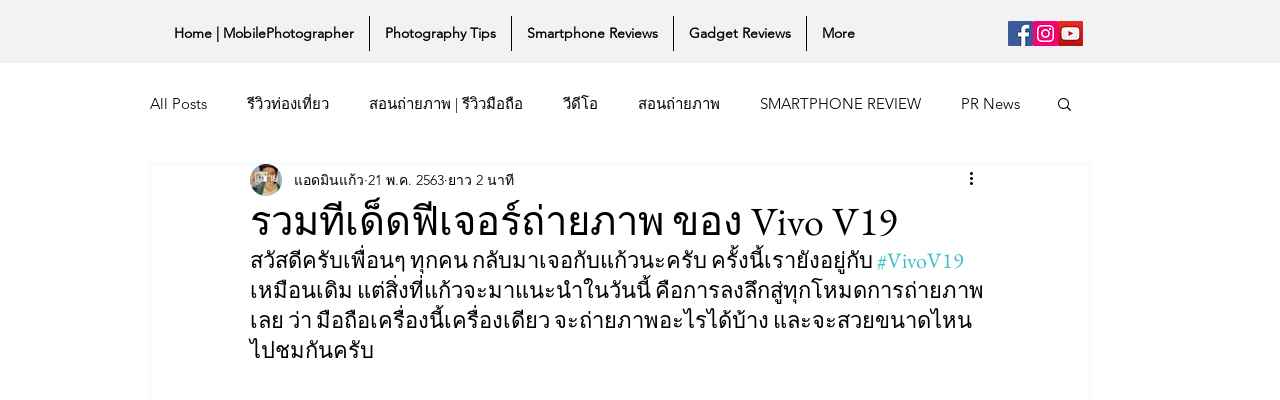

--- FILE ---
content_type: text/html; charset=utf-8
request_url: https://www.google.com/recaptcha/api2/aframe
body_size: 269
content:
<!DOCTYPE HTML><html><head><meta http-equiv="content-type" content="text/html; charset=UTF-8"></head><body><script nonce="NyeAIvCLCCKrJL36TEK_-Q">/** Anti-fraud and anti-abuse applications only. See google.com/recaptcha */ try{var clients={'sodar':'https://pagead2.googlesyndication.com/pagead/sodar?'};window.addEventListener("message",function(a){try{if(a.source===window.parent){var b=JSON.parse(a.data);var c=clients[b['id']];if(c){var d=document.createElement('img');d.src=c+b['params']+'&rc='+(localStorage.getItem("rc::a")?sessionStorage.getItem("rc::b"):"");window.document.body.appendChild(d);sessionStorage.setItem("rc::e",parseInt(sessionStorage.getItem("rc::e")||0)+1);localStorage.setItem("rc::h",'1769323910648');}}}catch(b){}});window.parent.postMessage("_grecaptcha_ready", "*");}catch(b){}</script></body></html>

--- FILE ---
content_type: text/css; charset=utf-8
request_url: https://www.mobilefotographer.com/_serverless/pro-gallery-css-v4-server/layoutCss?ver=2&id=a2prq-not-scoped&items=3495_3264_2448%7C3324_2448_3264%7C3418_3264_2448%7C3755_2448_3264&container=2773.4375_938_4144_720&options=gallerySizeType:px%7CenableInfiniteScroll:true%7CtitlePlacement:SHOW_ON_HOVER%7ChasThumbnails:false%7CimageMargin:20%7CgalleryLayout:6%7CisVertical:true%7CgallerySizePx:300%7CcubeType:fill%7CgalleryThumbnailsAlignment:none
body_size: -141
content:
#pro-gallery-a2prq-not-scoped [data-hook="item-container"][data-idx="0"].gallery-item-container{opacity: 1 !important;display: block !important;transition: opacity .2s ease !important;top: 0px !important;left: 0px !important;right: auto !important;height: 704px !important;width: 938px !important;} #pro-gallery-a2prq-not-scoped [data-hook="item-container"][data-idx="0"] .gallery-item-common-info-outer{height: 100% !important;} #pro-gallery-a2prq-not-scoped [data-hook="item-container"][data-idx="0"] .gallery-item-common-info{height: 100% !important;width: 100% !important;} #pro-gallery-a2prq-not-scoped [data-hook="item-container"][data-idx="0"] .gallery-item-wrapper{width: 938px !important;height: 704px !important;margin: 0 !important;} #pro-gallery-a2prq-not-scoped [data-hook="item-container"][data-idx="0"] .gallery-item-content{width: 938px !important;height: 704px !important;margin: 0px 0px !important;opacity: 1 !important;} #pro-gallery-a2prq-not-scoped [data-hook="item-container"][data-idx="0"] .gallery-item-hover{width: 938px !important;height: 704px !important;opacity: 1 !important;} #pro-gallery-a2prq-not-scoped [data-hook="item-container"][data-idx="0"] .item-hover-flex-container{width: 938px !important;height: 704px !important;margin: 0px 0px !important;opacity: 1 !important;} #pro-gallery-a2prq-not-scoped [data-hook="item-container"][data-idx="0"] .gallery-item-wrapper img{width: 100% !important;height: 100% !important;opacity: 1 !important;} #pro-gallery-a2prq-not-scoped [data-hook="item-container"][data-idx="1"].gallery-item-container{opacity: 1 !important;display: block !important;transition: opacity .2s ease !important;top: 724px !important;left: 0px !important;right: auto !important;height: 1251px !important;width: 938px !important;} #pro-gallery-a2prq-not-scoped [data-hook="item-container"][data-idx="1"] .gallery-item-common-info-outer{height: 100% !important;} #pro-gallery-a2prq-not-scoped [data-hook="item-container"][data-idx="1"] .gallery-item-common-info{height: 100% !important;width: 100% !important;} #pro-gallery-a2prq-not-scoped [data-hook="item-container"][data-idx="1"] .gallery-item-wrapper{width: 938px !important;height: 1251px !important;margin: 0 !important;} #pro-gallery-a2prq-not-scoped [data-hook="item-container"][data-idx="1"] .gallery-item-content{width: 938px !important;height: 1251px !important;margin: 0px 0px !important;opacity: 1 !important;} #pro-gallery-a2prq-not-scoped [data-hook="item-container"][data-idx="1"] .gallery-item-hover{width: 938px !important;height: 1251px !important;opacity: 1 !important;} #pro-gallery-a2prq-not-scoped [data-hook="item-container"][data-idx="1"] .item-hover-flex-container{width: 938px !important;height: 1251px !important;margin: 0px 0px !important;opacity: 1 !important;} #pro-gallery-a2prq-not-scoped [data-hook="item-container"][data-idx="1"] .gallery-item-wrapper img{width: 100% !important;height: 100% !important;opacity: 1 !important;} #pro-gallery-a2prq-not-scoped [data-hook="item-container"][data-idx="2"].gallery-item-container{opacity: 1 !important;display: block !important;transition: opacity .2s ease !important;top: 1995px !important;left: 0px !important;right: auto !important;height: 704px !important;width: 938px !important;} #pro-gallery-a2prq-not-scoped [data-hook="item-container"][data-idx="2"] .gallery-item-common-info-outer{height: 100% !important;} #pro-gallery-a2prq-not-scoped [data-hook="item-container"][data-idx="2"] .gallery-item-common-info{height: 100% !important;width: 100% !important;} #pro-gallery-a2prq-not-scoped [data-hook="item-container"][data-idx="2"] .gallery-item-wrapper{width: 938px !important;height: 704px !important;margin: 0 !important;} #pro-gallery-a2prq-not-scoped [data-hook="item-container"][data-idx="2"] .gallery-item-content{width: 938px !important;height: 704px !important;margin: 0px 0px !important;opacity: 1 !important;} #pro-gallery-a2prq-not-scoped [data-hook="item-container"][data-idx="2"] .gallery-item-hover{width: 938px !important;height: 704px !important;opacity: 1 !important;} #pro-gallery-a2prq-not-scoped [data-hook="item-container"][data-idx="2"] .item-hover-flex-container{width: 938px !important;height: 704px !important;margin: 0px 0px !important;opacity: 1 !important;} #pro-gallery-a2prq-not-scoped [data-hook="item-container"][data-idx="2"] .gallery-item-wrapper img{width: 100% !important;height: 100% !important;opacity: 1 !important;} #pro-gallery-a2prq-not-scoped [data-hook="item-container"][data-idx="3"]{display: none !important;} #pro-gallery-a2prq-not-scoped .pro-gallery-prerender{height:3970px !important;}#pro-gallery-a2prq-not-scoped {height:3970px !important; width:938px !important;}#pro-gallery-a2prq-not-scoped .pro-gallery-margin-container {height:3970px !important;}#pro-gallery-a2prq-not-scoped .pro-gallery {height:3970px !important; width:938px !important;}#pro-gallery-a2prq-not-scoped .pro-gallery-parent-container {height:3970px !important; width:958px !important;}

--- FILE ---
content_type: text/css; charset=utf-8
request_url: https://www.mobilefotographer.com/_serverless/pro-gallery-css-v4-server/layoutCss?ver=2&id=efu7v-not-scoped&items=3511_3000_4000%7C3395_3000_4000%7C3513_4000_3000%7C3431_4000_3000&container=7762.21875_938_4144_720&options=gallerySizeType:px%7CenableInfiniteScroll:true%7CtitlePlacement:SHOW_ON_HOVER%7ChasThumbnails:false%7CimageMargin:20%7CgalleryLayout:6%7CisVertical:true%7CgallerySizePx:300%7CcubeType:fill%7CgalleryThumbnailsAlignment:none
body_size: -198
content:
#pro-gallery-efu7v-not-scoped [data-hook="item-container"][data-idx="0"].gallery-item-container{opacity: 1 !important;display: block !important;transition: opacity .2s ease !important;top: 0px !important;left: 0px !important;right: auto !important;height: 1251px !important;width: 938px !important;} #pro-gallery-efu7v-not-scoped [data-hook="item-container"][data-idx="0"] .gallery-item-common-info-outer{height: 100% !important;} #pro-gallery-efu7v-not-scoped [data-hook="item-container"][data-idx="0"] .gallery-item-common-info{height: 100% !important;width: 100% !important;} #pro-gallery-efu7v-not-scoped [data-hook="item-container"][data-idx="0"] .gallery-item-wrapper{width: 938px !important;height: 1251px !important;margin: 0 !important;} #pro-gallery-efu7v-not-scoped [data-hook="item-container"][data-idx="0"] .gallery-item-content{width: 938px !important;height: 1251px !important;margin: 0px 0px !important;opacity: 1 !important;} #pro-gallery-efu7v-not-scoped [data-hook="item-container"][data-idx="0"] .gallery-item-hover{width: 938px !important;height: 1251px !important;opacity: 1 !important;} #pro-gallery-efu7v-not-scoped [data-hook="item-container"][data-idx="0"] .item-hover-flex-container{width: 938px !important;height: 1251px !important;margin: 0px 0px !important;opacity: 1 !important;} #pro-gallery-efu7v-not-scoped [data-hook="item-container"][data-idx="0"] .gallery-item-wrapper img{width: 100% !important;height: 100% !important;opacity: 1 !important;} #pro-gallery-efu7v-not-scoped [data-hook="item-container"][data-idx="1"].gallery-item-container{opacity: 1 !important;display: block !important;transition: opacity .2s ease !important;top: 1271px !important;left: 0px !important;right: auto !important;height: 1251px !important;width: 938px !important;} #pro-gallery-efu7v-not-scoped [data-hook="item-container"][data-idx="1"] .gallery-item-common-info-outer{height: 100% !important;} #pro-gallery-efu7v-not-scoped [data-hook="item-container"][data-idx="1"] .gallery-item-common-info{height: 100% !important;width: 100% !important;} #pro-gallery-efu7v-not-scoped [data-hook="item-container"][data-idx="1"] .gallery-item-wrapper{width: 938px !important;height: 1251px !important;margin: 0 !important;} #pro-gallery-efu7v-not-scoped [data-hook="item-container"][data-idx="1"] .gallery-item-content{width: 938px !important;height: 1251px !important;margin: 0px 0px !important;opacity: 1 !important;} #pro-gallery-efu7v-not-scoped [data-hook="item-container"][data-idx="1"] .gallery-item-hover{width: 938px !important;height: 1251px !important;opacity: 1 !important;} #pro-gallery-efu7v-not-scoped [data-hook="item-container"][data-idx="1"] .item-hover-flex-container{width: 938px !important;height: 1251px !important;margin: 0px 0px !important;opacity: 1 !important;} #pro-gallery-efu7v-not-scoped [data-hook="item-container"][data-idx="1"] .gallery-item-wrapper img{width: 100% !important;height: 100% !important;opacity: 1 !important;} #pro-gallery-efu7v-not-scoped [data-hook="item-container"][data-idx="2"].gallery-item-container{opacity: 1 !important;display: block !important;transition: opacity .2s ease !important;top: 2542px !important;left: 0px !important;right: auto !important;height: 704px !important;width: 938px !important;} #pro-gallery-efu7v-not-scoped [data-hook="item-container"][data-idx="2"] .gallery-item-common-info-outer{height: 100% !important;} #pro-gallery-efu7v-not-scoped [data-hook="item-container"][data-idx="2"] .gallery-item-common-info{height: 100% !important;width: 100% !important;} #pro-gallery-efu7v-not-scoped [data-hook="item-container"][data-idx="2"] .gallery-item-wrapper{width: 938px !important;height: 704px !important;margin: 0 !important;} #pro-gallery-efu7v-not-scoped [data-hook="item-container"][data-idx="2"] .gallery-item-content{width: 938px !important;height: 704px !important;margin: 0px 0px !important;opacity: 1 !important;} #pro-gallery-efu7v-not-scoped [data-hook="item-container"][data-idx="2"] .gallery-item-hover{width: 938px !important;height: 704px !important;opacity: 1 !important;} #pro-gallery-efu7v-not-scoped [data-hook="item-container"][data-idx="2"] .item-hover-flex-container{width: 938px !important;height: 704px !important;margin: 0px 0px !important;opacity: 1 !important;} #pro-gallery-efu7v-not-scoped [data-hook="item-container"][data-idx="2"] .gallery-item-wrapper img{width: 100% !important;height: 100% !important;opacity: 1 !important;} #pro-gallery-efu7v-not-scoped [data-hook="item-container"][data-idx="3"]{display: none !important;} #pro-gallery-efu7v-not-scoped .pro-gallery-prerender{height:3970px !important;}#pro-gallery-efu7v-not-scoped {height:3970px !important; width:938px !important;}#pro-gallery-efu7v-not-scoped .pro-gallery-margin-container {height:3970px !important;}#pro-gallery-efu7v-not-scoped .pro-gallery {height:3970px !important; width:938px !important;}#pro-gallery-efu7v-not-scoped .pro-gallery-parent-container {height:3970px !important; width:958px !important;}

--- FILE ---
content_type: text/css; charset=utf-8
request_url: https://www.mobilefotographer.com/_serverless/pro-gallery-css-v4-server/layoutCss?ver=2&id=7bsrg-not-scoped&items=3652_3000_4000%7C3606_4000_3000%7C3606_4000_3000&container=12805_740_2817_720&options=gallerySizeType:px%7CenableInfiniteScroll:true%7CtitlePlacement:SHOW_ON_HOVER%7ChasThumbnails:false%7CimageMargin:20%7CgalleryLayout:6%7CisVertical:true%7CgallerySizePx:300%7CcubeType:fill%7CgalleryThumbnailsAlignment:none
body_size: -215
content:
#pro-gallery-7bsrg-not-scoped [data-hook="item-container"][data-idx="0"].gallery-item-container{opacity: 1 !important;display: block !important;transition: opacity .2s ease !important;top: 0px !important;left: 0px !important;right: auto !important;height: 987px !important;width: 740px !important;} #pro-gallery-7bsrg-not-scoped [data-hook="item-container"][data-idx="0"] .gallery-item-common-info-outer{height: 100% !important;} #pro-gallery-7bsrg-not-scoped [data-hook="item-container"][data-idx="0"] .gallery-item-common-info{height: 100% !important;width: 100% !important;} #pro-gallery-7bsrg-not-scoped [data-hook="item-container"][data-idx="0"] .gallery-item-wrapper{width: 740px !important;height: 987px !important;margin: 0 !important;} #pro-gallery-7bsrg-not-scoped [data-hook="item-container"][data-idx="0"] .gallery-item-content{width: 740px !important;height: 987px !important;margin: 0px 0px !important;opacity: 1 !important;} #pro-gallery-7bsrg-not-scoped [data-hook="item-container"][data-idx="0"] .gallery-item-hover{width: 740px !important;height: 987px !important;opacity: 1 !important;} #pro-gallery-7bsrg-not-scoped [data-hook="item-container"][data-idx="0"] .item-hover-flex-container{width: 740px !important;height: 987px !important;margin: 0px 0px !important;opacity: 1 !important;} #pro-gallery-7bsrg-not-scoped [data-hook="item-container"][data-idx="0"] .gallery-item-wrapper img{width: 100% !important;height: 100% !important;opacity: 1 !important;} #pro-gallery-7bsrg-not-scoped [data-hook="item-container"][data-idx="1"].gallery-item-container{opacity: 1 !important;display: block !important;transition: opacity .2s ease !important;top: 1007px !important;left: 0px !important;right: auto !important;height: 555px !important;width: 740px !important;} #pro-gallery-7bsrg-not-scoped [data-hook="item-container"][data-idx="1"] .gallery-item-common-info-outer{height: 100% !important;} #pro-gallery-7bsrg-not-scoped [data-hook="item-container"][data-idx="1"] .gallery-item-common-info{height: 100% !important;width: 100% !important;} #pro-gallery-7bsrg-not-scoped [data-hook="item-container"][data-idx="1"] .gallery-item-wrapper{width: 740px !important;height: 555px !important;margin: 0 !important;} #pro-gallery-7bsrg-not-scoped [data-hook="item-container"][data-idx="1"] .gallery-item-content{width: 740px !important;height: 555px !important;margin: 0px 0px !important;opacity: 1 !important;} #pro-gallery-7bsrg-not-scoped [data-hook="item-container"][data-idx="1"] .gallery-item-hover{width: 740px !important;height: 555px !important;opacity: 1 !important;} #pro-gallery-7bsrg-not-scoped [data-hook="item-container"][data-idx="1"] .item-hover-flex-container{width: 740px !important;height: 555px !important;margin: 0px 0px !important;opacity: 1 !important;} #pro-gallery-7bsrg-not-scoped [data-hook="item-container"][data-idx="1"] .gallery-item-wrapper img{width: 100% !important;height: 100% !important;opacity: 1 !important;} #pro-gallery-7bsrg-not-scoped [data-hook="item-container"][data-idx="2"].gallery-item-container{opacity: 1 !important;display: block !important;transition: opacity .2s ease !important;top: 1582px !important;left: 0px !important;right: auto !important;height: 555px !important;width: 740px !important;} #pro-gallery-7bsrg-not-scoped [data-hook="item-container"][data-idx="2"] .gallery-item-common-info-outer{height: 100% !important;} #pro-gallery-7bsrg-not-scoped [data-hook="item-container"][data-idx="2"] .gallery-item-common-info{height: 100% !important;width: 100% !important;} #pro-gallery-7bsrg-not-scoped [data-hook="item-container"][data-idx="2"] .gallery-item-wrapper{width: 740px !important;height: 555px !important;margin: 0 !important;} #pro-gallery-7bsrg-not-scoped [data-hook="item-container"][data-idx="2"] .gallery-item-content{width: 740px !important;height: 555px !important;margin: 0px 0px !important;opacity: 1 !important;} #pro-gallery-7bsrg-not-scoped [data-hook="item-container"][data-idx="2"] .gallery-item-hover{width: 740px !important;height: 555px !important;opacity: 1 !important;} #pro-gallery-7bsrg-not-scoped [data-hook="item-container"][data-idx="2"] .item-hover-flex-container{width: 740px !important;height: 555px !important;margin: 0px 0px !important;opacity: 1 !important;} #pro-gallery-7bsrg-not-scoped [data-hook="item-container"][data-idx="2"] .gallery-item-wrapper img{width: 100% !important;height: 100% !important;opacity: 1 !important;} #pro-gallery-7bsrg-not-scoped .pro-gallery-prerender{height:2137px !important;}#pro-gallery-7bsrg-not-scoped {height:2137px !important; width:740px !important;}#pro-gallery-7bsrg-not-scoped .pro-gallery-margin-container {height:2137px !important;}#pro-gallery-7bsrg-not-scoped .pro-gallery {height:2137px !important; width:740px !important;}#pro-gallery-7bsrg-not-scoped .pro-gallery-parent-container {height:2137px !important; width:760px !important;}

--- FILE ---
content_type: text/css; charset=utf-8
request_url: https://www.mobilefotographer.com/_serverless/pro-gallery-css-v4-server/layoutCss?ver=2&id=7tbcm-not-scoped&items=3384_1080_2400%7C3812_1080_2400&container=16403.78125_740_853.328125_720&options=gallerySizeType:px%7CenableInfiniteScroll:true%7CtitlePlacement:SHOW_ON_HOVER%7CgridStyle:1%7CimageMargin:20%7CgalleryLayout:2%7CisVertical:false%7CnumberOfImagesPerRow:2%7CgallerySizePx:300%7CcubeRatio:0.5625%7CcubeType:fill%7CgalleryThumbnailsAlignment:bottom%7CthumbnailSpacings:0
body_size: -264
content:
#pro-gallery-7tbcm-not-scoped [data-hook="item-container"][data-idx="0"].gallery-item-container{opacity: 1 !important;display: block !important;transition: opacity .2s ease !important;top: 0px !important;left: 0px !important;right: auto !important;height: 640px !important;width: 360px !important;} #pro-gallery-7tbcm-not-scoped [data-hook="item-container"][data-idx="0"] .gallery-item-common-info-outer{height: 100% !important;} #pro-gallery-7tbcm-not-scoped [data-hook="item-container"][data-idx="0"] .gallery-item-common-info{height: 100% !important;width: 100% !important;} #pro-gallery-7tbcm-not-scoped [data-hook="item-container"][data-idx="0"] .gallery-item-wrapper{width: 360px !important;height: 640px !important;margin: 0 !important;} #pro-gallery-7tbcm-not-scoped [data-hook="item-container"][data-idx="0"] .gallery-item-content{width: 360px !important;height: 640px !important;margin: 0px 0px !important;opacity: 1 !important;} #pro-gallery-7tbcm-not-scoped [data-hook="item-container"][data-idx="0"] .gallery-item-hover{width: 360px !important;height: 640px !important;opacity: 1 !important;} #pro-gallery-7tbcm-not-scoped [data-hook="item-container"][data-idx="0"] .item-hover-flex-container{width: 360px !important;height: 640px !important;margin: 0px 0px !important;opacity: 1 !important;} #pro-gallery-7tbcm-not-scoped [data-hook="item-container"][data-idx="0"] .gallery-item-wrapper img{width: 100% !important;height: 100% !important;opacity: 1 !important;} #pro-gallery-7tbcm-not-scoped [data-hook="item-container"][data-idx="1"].gallery-item-container{opacity: 1 !important;display: block !important;transition: opacity .2s ease !important;top: 0px !important;left: 380px !important;right: auto !important;height: 640px !important;width: 360px !important;} #pro-gallery-7tbcm-not-scoped [data-hook="item-container"][data-idx="1"] .gallery-item-common-info-outer{height: 100% !important;} #pro-gallery-7tbcm-not-scoped [data-hook="item-container"][data-idx="1"] .gallery-item-common-info{height: 100% !important;width: 100% !important;} #pro-gallery-7tbcm-not-scoped [data-hook="item-container"][data-idx="1"] .gallery-item-wrapper{width: 360px !important;height: 640px !important;margin: 0 !important;} #pro-gallery-7tbcm-not-scoped [data-hook="item-container"][data-idx="1"] .gallery-item-content{width: 360px !important;height: 640px !important;margin: 0px 0px !important;opacity: 1 !important;} #pro-gallery-7tbcm-not-scoped [data-hook="item-container"][data-idx="1"] .gallery-item-hover{width: 360px !important;height: 640px !important;opacity: 1 !important;} #pro-gallery-7tbcm-not-scoped [data-hook="item-container"][data-idx="1"] .item-hover-flex-container{width: 360px !important;height: 640px !important;margin: 0px 0px !important;opacity: 1 !important;} #pro-gallery-7tbcm-not-scoped [data-hook="item-container"][data-idx="1"] .gallery-item-wrapper img{width: 100% !important;height: 100% !important;opacity: 1 !important;} #pro-gallery-7tbcm-not-scoped .pro-gallery-prerender{height:640px !important;}#pro-gallery-7tbcm-not-scoped {height:640px !important; width:740px !important;}#pro-gallery-7tbcm-not-scoped .pro-gallery-margin-container {height:640px !important;}#pro-gallery-7tbcm-not-scoped .pro-gallery {height:640px !important; width:740px !important;}#pro-gallery-7tbcm-not-scoped .pro-gallery-parent-container {height:640px !important; width:760px !important;}

--- FILE ---
content_type: text/css; charset=utf-8
request_url: https://www.mobilefotographer.com/_serverless/pro-gallery-css-v4-server/layoutCss?ver=2&id=e3as7-not-scoped&items=3509_3000_4000%7C3342_4000_3000%7C3477_3000_4000%7C3430_4000_3000&container=19325.140625_740_980_720&options=gallerySizeType:px%7CenableInfiniteScroll:true%7CtitlePlacement:SHOW_ON_HOVER%7CgridStyle:1%7CimageMargin:20%7CgalleryLayout:2%7CisVertical:false%7CnumberOfImagesPerRow:2%7CgallerySizePx:300%7CcubeRatio:1%7CcubeType:fill%7CgalleryThumbnailsAlignment:bottom%7CthumbnailSpacings:0
body_size: -228
content:
#pro-gallery-e3as7-not-scoped [data-hook="item-container"][data-idx="0"].gallery-item-container{opacity: 1 !important;display: block !important;transition: opacity .2s ease !important;top: 0px !important;left: 0px !important;right: auto !important;height: 360px !important;width: 360px !important;} #pro-gallery-e3as7-not-scoped [data-hook="item-container"][data-idx="0"] .gallery-item-common-info-outer{height: 100% !important;} #pro-gallery-e3as7-not-scoped [data-hook="item-container"][data-idx="0"] .gallery-item-common-info{height: 100% !important;width: 100% !important;} #pro-gallery-e3as7-not-scoped [data-hook="item-container"][data-idx="0"] .gallery-item-wrapper{width: 360px !important;height: 360px !important;margin: 0 !important;} #pro-gallery-e3as7-not-scoped [data-hook="item-container"][data-idx="0"] .gallery-item-content{width: 360px !important;height: 360px !important;margin: 0px 0px !important;opacity: 1 !important;} #pro-gallery-e3as7-not-scoped [data-hook="item-container"][data-idx="0"] .gallery-item-hover{width: 360px !important;height: 360px !important;opacity: 1 !important;} #pro-gallery-e3as7-not-scoped [data-hook="item-container"][data-idx="0"] .item-hover-flex-container{width: 360px !important;height: 360px !important;margin: 0px 0px !important;opacity: 1 !important;} #pro-gallery-e3as7-not-scoped [data-hook="item-container"][data-idx="0"] .gallery-item-wrapper img{width: 100% !important;height: 100% !important;opacity: 1 !important;} #pro-gallery-e3as7-not-scoped [data-hook="item-container"][data-idx="1"].gallery-item-container{opacity: 1 !important;display: block !important;transition: opacity .2s ease !important;top: 0px !important;left: 380px !important;right: auto !important;height: 360px !important;width: 360px !important;} #pro-gallery-e3as7-not-scoped [data-hook="item-container"][data-idx="1"] .gallery-item-common-info-outer{height: 100% !important;} #pro-gallery-e3as7-not-scoped [data-hook="item-container"][data-idx="1"] .gallery-item-common-info{height: 100% !important;width: 100% !important;} #pro-gallery-e3as7-not-scoped [data-hook="item-container"][data-idx="1"] .gallery-item-wrapper{width: 360px !important;height: 360px !important;margin: 0 !important;} #pro-gallery-e3as7-not-scoped [data-hook="item-container"][data-idx="1"] .gallery-item-content{width: 360px !important;height: 360px !important;margin: 0px 0px !important;opacity: 1 !important;} #pro-gallery-e3as7-not-scoped [data-hook="item-container"][data-idx="1"] .gallery-item-hover{width: 360px !important;height: 360px !important;opacity: 1 !important;} #pro-gallery-e3as7-not-scoped [data-hook="item-container"][data-idx="1"] .item-hover-flex-container{width: 360px !important;height: 360px !important;margin: 0px 0px !important;opacity: 1 !important;} #pro-gallery-e3as7-not-scoped [data-hook="item-container"][data-idx="1"] .gallery-item-wrapper img{width: 100% !important;height: 100% !important;opacity: 1 !important;} #pro-gallery-e3as7-not-scoped [data-hook="item-container"][data-idx="2"].gallery-item-container{opacity: 1 !important;display: block !important;transition: opacity .2s ease !important;top: 380px !important;left: 0px !important;right: auto !important;height: 360px !important;width: 360px !important;} #pro-gallery-e3as7-not-scoped [data-hook="item-container"][data-idx="2"] .gallery-item-common-info-outer{height: 100% !important;} #pro-gallery-e3as7-not-scoped [data-hook="item-container"][data-idx="2"] .gallery-item-common-info{height: 100% !important;width: 100% !important;} #pro-gallery-e3as7-not-scoped [data-hook="item-container"][data-idx="2"] .gallery-item-wrapper{width: 360px !important;height: 360px !important;margin: 0 !important;} #pro-gallery-e3as7-not-scoped [data-hook="item-container"][data-idx="2"] .gallery-item-content{width: 360px !important;height: 360px !important;margin: 0px 0px !important;opacity: 1 !important;} #pro-gallery-e3as7-not-scoped [data-hook="item-container"][data-idx="2"] .gallery-item-hover{width: 360px !important;height: 360px !important;opacity: 1 !important;} #pro-gallery-e3as7-not-scoped [data-hook="item-container"][data-idx="2"] .item-hover-flex-container{width: 360px !important;height: 360px !important;margin: 0px 0px !important;opacity: 1 !important;} #pro-gallery-e3as7-not-scoped [data-hook="item-container"][data-idx="2"] .gallery-item-wrapper img{width: 100% !important;height: 100% !important;opacity: 1 !important;} #pro-gallery-e3as7-not-scoped [data-hook="item-container"][data-idx="3"]{display: none !important;} #pro-gallery-e3as7-not-scoped .pro-gallery-prerender{height:740px !important;}#pro-gallery-e3as7-not-scoped {height:740px !important; width:740px !important;}#pro-gallery-e3as7-not-scoped .pro-gallery-margin-container {height:740px !important;}#pro-gallery-e3as7-not-scoped .pro-gallery {height:740px !important; width:740px !important;}#pro-gallery-e3as7-not-scoped .pro-gallery-parent-container {height:740px !important; width:760px !important;}

--- FILE ---
content_type: text/css; charset=utf-8
request_url: https://www.mobilefotographer.com/_serverless/pro-gallery-css-v4-server/layoutCss?ver=2&id=dohnu-not-scoped&items=3568_4000_3000%7C3702_4000_3000%7C3538_4000_3000%7C3414_1600_1200&container=21029.921875_740_3000_720&options=gallerySizeType:px%7CenableInfiniteScroll:true%7CtitlePlacement:SHOW_ON_HOVER%7ChasThumbnails:false%7CimageMargin:20%7CgalleryLayout:6%7CisVertical:true%7CgallerySizePx:300%7CcubeType:fill%7CgalleryThumbnailsAlignment:none
body_size: -228
content:
#pro-gallery-dohnu-not-scoped [data-hook="item-container"][data-idx="0"].gallery-item-container{opacity: 1 !important;display: block !important;transition: opacity .2s ease !important;top: 0px !important;left: 0px !important;right: auto !important;height: 555px !important;width: 740px !important;} #pro-gallery-dohnu-not-scoped [data-hook="item-container"][data-idx="0"] .gallery-item-common-info-outer{height: 100% !important;} #pro-gallery-dohnu-not-scoped [data-hook="item-container"][data-idx="0"] .gallery-item-common-info{height: 100% !important;width: 100% !important;} #pro-gallery-dohnu-not-scoped [data-hook="item-container"][data-idx="0"] .gallery-item-wrapper{width: 740px !important;height: 555px !important;margin: 0 !important;} #pro-gallery-dohnu-not-scoped [data-hook="item-container"][data-idx="0"] .gallery-item-content{width: 740px !important;height: 555px !important;margin: 0px 0px !important;opacity: 1 !important;} #pro-gallery-dohnu-not-scoped [data-hook="item-container"][data-idx="0"] .gallery-item-hover{width: 740px !important;height: 555px !important;opacity: 1 !important;} #pro-gallery-dohnu-not-scoped [data-hook="item-container"][data-idx="0"] .item-hover-flex-container{width: 740px !important;height: 555px !important;margin: 0px 0px !important;opacity: 1 !important;} #pro-gallery-dohnu-not-scoped [data-hook="item-container"][data-idx="0"] .gallery-item-wrapper img{width: 100% !important;height: 100% !important;opacity: 1 !important;} #pro-gallery-dohnu-not-scoped [data-hook="item-container"][data-idx="1"].gallery-item-container{opacity: 1 !important;display: block !important;transition: opacity .2s ease !important;top: 575px !important;left: 0px !important;right: auto !important;height: 555px !important;width: 740px !important;} #pro-gallery-dohnu-not-scoped [data-hook="item-container"][data-idx="1"] .gallery-item-common-info-outer{height: 100% !important;} #pro-gallery-dohnu-not-scoped [data-hook="item-container"][data-idx="1"] .gallery-item-common-info{height: 100% !important;width: 100% !important;} #pro-gallery-dohnu-not-scoped [data-hook="item-container"][data-idx="1"] .gallery-item-wrapper{width: 740px !important;height: 555px !important;margin: 0 !important;} #pro-gallery-dohnu-not-scoped [data-hook="item-container"][data-idx="1"] .gallery-item-content{width: 740px !important;height: 555px !important;margin: 0px 0px !important;opacity: 1 !important;} #pro-gallery-dohnu-not-scoped [data-hook="item-container"][data-idx="1"] .gallery-item-hover{width: 740px !important;height: 555px !important;opacity: 1 !important;} #pro-gallery-dohnu-not-scoped [data-hook="item-container"][data-idx="1"] .item-hover-flex-container{width: 740px !important;height: 555px !important;margin: 0px 0px !important;opacity: 1 !important;} #pro-gallery-dohnu-not-scoped [data-hook="item-container"][data-idx="1"] .gallery-item-wrapper img{width: 100% !important;height: 100% !important;opacity: 1 !important;} #pro-gallery-dohnu-not-scoped [data-hook="item-container"][data-idx="2"].gallery-item-container{opacity: 1 !important;display: block !important;transition: opacity .2s ease !important;top: 1150px !important;left: 0px !important;right: auto !important;height: 555px !important;width: 740px !important;} #pro-gallery-dohnu-not-scoped [data-hook="item-container"][data-idx="2"] .gallery-item-common-info-outer{height: 100% !important;} #pro-gallery-dohnu-not-scoped [data-hook="item-container"][data-idx="2"] .gallery-item-common-info{height: 100% !important;width: 100% !important;} #pro-gallery-dohnu-not-scoped [data-hook="item-container"][data-idx="2"] .gallery-item-wrapper{width: 740px !important;height: 555px !important;margin: 0 !important;} #pro-gallery-dohnu-not-scoped [data-hook="item-container"][data-idx="2"] .gallery-item-content{width: 740px !important;height: 555px !important;margin: 0px 0px !important;opacity: 1 !important;} #pro-gallery-dohnu-not-scoped [data-hook="item-container"][data-idx="2"] .gallery-item-hover{width: 740px !important;height: 555px !important;opacity: 1 !important;} #pro-gallery-dohnu-not-scoped [data-hook="item-container"][data-idx="2"] .item-hover-flex-container{width: 740px !important;height: 555px !important;margin: 0px 0px !important;opacity: 1 !important;} #pro-gallery-dohnu-not-scoped [data-hook="item-container"][data-idx="2"] .gallery-item-wrapper img{width: 100% !important;height: 100% !important;opacity: 1 !important;} #pro-gallery-dohnu-not-scoped [data-hook="item-container"][data-idx="3"]{display: none !important;} #pro-gallery-dohnu-not-scoped .pro-gallery-prerender{height:2280px !important;}#pro-gallery-dohnu-not-scoped {height:2280px !important; width:740px !important;}#pro-gallery-dohnu-not-scoped .pro-gallery-margin-container {height:2280px !important;}#pro-gallery-dohnu-not-scoped .pro-gallery {height:2280px !important; width:740px !important;}#pro-gallery-dohnu-not-scoped .pro-gallery-parent-container {height:2280px !important; width:760px !important;}

--- FILE ---
content_type: text/css; charset=utf-8
request_url: https://www.mobilefotographer.com/_serverless/pro-gallery-css-v4-server/layoutCss?ver=2&id=fvek2-not-scoped&items=3665_1108_1478%7C3604_1108_1478&container=27159.921875_740_853.328125_720&options=gallerySizeType:px%7CenableInfiniteScroll:true%7CtitlePlacement:SHOW_ON_HOVER%7CgridStyle:1%7CimageMargin:20%7CgalleryLayout:2%7CisVertical:false%7CnumberOfImagesPerRow:2%7CgallerySizePx:300%7CcubeRatio:0.5625%7CcubeType:fill%7CgalleryThumbnailsAlignment:bottom%7CthumbnailSpacings:0
body_size: -288
content:
#pro-gallery-fvek2-not-scoped [data-hook="item-container"][data-idx="0"].gallery-item-container{opacity: 1 !important;display: block !important;transition: opacity .2s ease !important;top: 0px !important;left: 0px !important;right: auto !important;height: 640px !important;width: 360px !important;} #pro-gallery-fvek2-not-scoped [data-hook="item-container"][data-idx="0"] .gallery-item-common-info-outer{height: 100% !important;} #pro-gallery-fvek2-not-scoped [data-hook="item-container"][data-idx="0"] .gallery-item-common-info{height: 100% !important;width: 100% !important;} #pro-gallery-fvek2-not-scoped [data-hook="item-container"][data-idx="0"] .gallery-item-wrapper{width: 360px !important;height: 640px !important;margin: 0 !important;} #pro-gallery-fvek2-not-scoped [data-hook="item-container"][data-idx="0"] .gallery-item-content{width: 360px !important;height: 640px !important;margin: 0px 0px !important;opacity: 1 !important;} #pro-gallery-fvek2-not-scoped [data-hook="item-container"][data-idx="0"] .gallery-item-hover{width: 360px !important;height: 640px !important;opacity: 1 !important;} #pro-gallery-fvek2-not-scoped [data-hook="item-container"][data-idx="0"] .item-hover-flex-container{width: 360px !important;height: 640px !important;margin: 0px 0px !important;opacity: 1 !important;} #pro-gallery-fvek2-not-scoped [data-hook="item-container"][data-idx="0"] .gallery-item-wrapper img{width: 100% !important;height: 100% !important;opacity: 1 !important;} #pro-gallery-fvek2-not-scoped [data-hook="item-container"][data-idx="1"].gallery-item-container{opacity: 1 !important;display: block !important;transition: opacity .2s ease !important;top: 0px !important;left: 380px !important;right: auto !important;height: 640px !important;width: 360px !important;} #pro-gallery-fvek2-not-scoped [data-hook="item-container"][data-idx="1"] .gallery-item-common-info-outer{height: 100% !important;} #pro-gallery-fvek2-not-scoped [data-hook="item-container"][data-idx="1"] .gallery-item-common-info{height: 100% !important;width: 100% !important;} #pro-gallery-fvek2-not-scoped [data-hook="item-container"][data-idx="1"] .gallery-item-wrapper{width: 360px !important;height: 640px !important;margin: 0 !important;} #pro-gallery-fvek2-not-scoped [data-hook="item-container"][data-idx="1"] .gallery-item-content{width: 360px !important;height: 640px !important;margin: 0px 0px !important;opacity: 1 !important;} #pro-gallery-fvek2-not-scoped [data-hook="item-container"][data-idx="1"] .gallery-item-hover{width: 360px !important;height: 640px !important;opacity: 1 !important;} #pro-gallery-fvek2-not-scoped [data-hook="item-container"][data-idx="1"] .item-hover-flex-container{width: 360px !important;height: 640px !important;margin: 0px 0px !important;opacity: 1 !important;} #pro-gallery-fvek2-not-scoped [data-hook="item-container"][data-idx="1"] .gallery-item-wrapper img{width: 100% !important;height: 100% !important;opacity: 1 !important;} #pro-gallery-fvek2-not-scoped .pro-gallery-prerender{height:640px !important;}#pro-gallery-fvek2-not-scoped {height:640px !important; width:740px !important;}#pro-gallery-fvek2-not-scoped .pro-gallery-margin-container {height:640px !important;}#pro-gallery-fvek2-not-scoped .pro-gallery {height:640px !important; width:740px !important;}#pro-gallery-fvek2-not-scoped .pro-gallery-parent-container {height:640px !important; width:760px !important;}